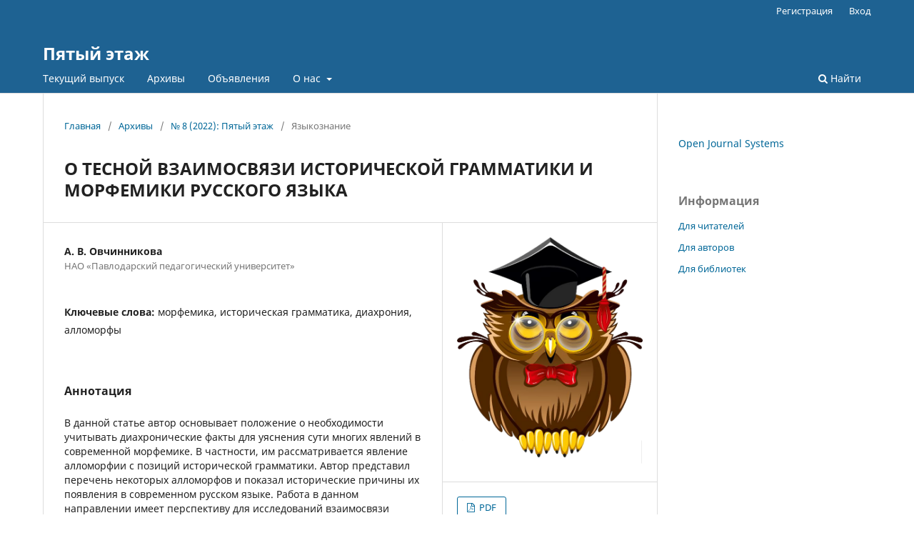

--- FILE ---
content_type: text/html; charset=utf-8
request_url: https://journals-altspu.ru/5-floor/article/view/1917
body_size: 21918
content:
<!DOCTYPE html>
<html lang="ru-RU" xml:lang="ru-RU">
<head>
	<meta charset="utf-8">
	<meta name="viewport" content="width=device-width, initial-scale=1.0">
	<title>
		О ТЕСНОЙ ВЗАИМОСВЯЗИ ИСТОРИЧЕСКОЙ ГРАММАТИКИ И  МОРФЕМИКИ РУССКОГО ЯЗЫКА
							| Пятый этаж
			</title>

	
<meta name="generator" content="Open Journal Systems 3.3.0.15">
<link rel="schema.DC" href="http://purl.org/dc/elements/1.1/" />
<meta name="DC.Creator.PersonalName" content="А. В. Овчинникова"/>
<meta name="DC.Date.created" scheme="ISO8601" content="2022-08-10"/>
<meta name="DC.Date.dateSubmitted" scheme="ISO8601" content="2022-08-07"/>
<meta name="DC.Date.issued" scheme="ISO8601" content="2022-08-10"/>
<meta name="DC.Date.modified" scheme="ISO8601" content="2022-08-10"/>
<meta name="DC.Description" xml:lang="ru" content="В данной статье автор основывает положение о необходимости учитывать диахронические факты для уяснения сути многих явлений в современной морфемике. В частности, им рассматривается явление алломорфии с позиций исторической грамматики. Автор представил перечень некоторых алломорфов и показал исторические причины их появления в современном русском языке. Работа в данном направлении имеет перспективу для исследований взаимосвязи школьной орфографии и морфемики."/>
<meta name="DC.Format" scheme="IMT" content="application/pdf"/>
<meta name="DC.Identifier" content="1917"/>
<meta name="DC.Identifier.pageNumber" content="25-33"/>
<meta name="DC.Identifier.URI" content="https://journals-altspu.ru/5-floor/article/view/1917"/>
<meta name="DC.Language" scheme="ISO639-1" content="ru"/>
<meta name="DC.Rights" content="Copyright (c) 2022 А. В. Овчинникова"/>
<meta name="DC.Rights" content=""/>
<meta name="DC.Source" content="Пятый этаж"/>
<meta name="DC.Source.Issue" content="8"/>
<meta name="DC.Source.URI" content="https://journals-altspu.ru/5-floor"/>
<meta name="DC.Subject" xml:lang="ru" content="морфемика"/>
<meta name="DC.Subject" xml:lang="ru" content="историческая грамматика"/>
<meta name="DC.Subject" xml:lang="ru" content="диахрония"/>
<meta name="DC.Subject" xml:lang="ru" content="алломорфы"/>
<meta name="DC.Title" content="О ТЕСНОЙ ВЗАИМОСВЯЗИ ИСТОРИЧЕСКОЙ ГРАММАТИКИ И  МОРФЕМИКИ РУССКОГО ЯЗЫКА"/>
<meta name="DC.Type" content="Text.Serial.Journal"/>
<meta name="DC.Type.articleType" content="Языкознание"/>
<meta name="gs_meta_revision" content="1.1"/>
<meta name="citation_journal_title" content="Пятый этаж"/>
<meta name="citation_journal_abbrev" content="ПЭ"/>
<meta name="citation_author" content="А. В. Овчинникова"/>
<meta name="citation_author_institution" content="НАО «Павлодарский педагогический университет»"/>
<meta name="citation_title" content="О ТЕСНОЙ ВЗАИМОСВЯЗИ ИСТОРИЧЕСКОЙ ГРАММАТИКИ И  МОРФЕМИКИ РУССКОГО ЯЗЫКА"/>
<meta name="citation_language" content="ru"/>
<meta name="citation_date" content="2022/08/10"/>
<meta name="citation_issue" content="8"/>
<meta name="citation_firstpage" content="25"/>
<meta name="citation_lastpage" content="33"/>
<meta name="citation_abstract_html_url" content="https://journals-altspu.ru/5-floor/article/view/1917"/>
<meta name="citation_keywords" xml:lang="ru" content="морфемика"/>
<meta name="citation_keywords" xml:lang="ru" content="историческая грамматика"/>
<meta name="citation_keywords" xml:lang="ru" content="диахрония"/>
<meta name="citation_keywords" xml:lang="ru" content="алломорфы"/>
<meta name="citation_pdf_url" content="https://journals-altspu.ru/5-floor/article/download/1917/1693"/>
<meta name="citation_reference" content="Бондалетов В.Д., Самсонов Н.Г., Самсонова Л.Н.. Под ред. проф. Бондалетова"/>
<meta name="citation_reference" content="В.Д. Старославянский язык: Таблицы. Тексты. Учебный словарь / - 7-е изд. - М.:"/>
<meta name="citation_reference" content="ФЛИНТА: Наука, 2014. - 296 с."/>
<meta name="citation_reference" content="Васильева Т.В. Отражение в современном русском языке исторических"/>
<meta name="citation_reference" content="фонетических процессов Текст 1 [Электронный ресурс]. – Хабаровск: Федеральное"/>
<meta name="citation_reference" content="государственное бюджетное образовательное учреждение высшего профессионального"/>
<meta name="citation_reference" content="образования «Тихоокеанский государственный университет», 2013. - URL:"/>
<meta name="citation_reference" content="https://kk.convdocs.org/docs/index-328885.html"/>
<meta name="citation_reference" content="Давыдова Е. В. Старославянский язык: Учебное пособие для вузов. –"/>
<meta name="citation_reference" content="Воронеж, 2007. – 43 с."/>
<meta name="citation_reference" content="Корнеева Т.А. К вопросу о развитии учения о нулевой морфеме в"/>
<meta name="citation_reference" content="отечественном языкознании // Филология и культура. Philology and culture. - 2014."/>
<meta name="citation_reference" content="- №4(38). - С.129-134."/>
<meta name="citation_reference" content="Мусатов В. Н. Префиксальные алломорфы в современном русском языке //"/>
<meta name="citation_reference" content="Альманах современной науки и образования. - Тамбов: Грамота, 2010. № 12 (43)."/>
<meta name="citation_reference" content="C. 224-225."/>
<meta name="citation_reference" content="Под ред. Ивина А. А. Философия: Энциклопедический словарь. - М.:"/>
<meta name="citation_reference" content="Гардарики, 2004. - 1072 с."/>
<meta name="citation_reference" content="Терлеева Е. Е., Выхрыстюк М. С. Образование алломорфов в истории"/>
<meta name="citation_reference" content="русского языка [Электронный ресурс]. - Тобольский педагогический институт им."/>
<meta name="citation_reference" content="Д.И. Менделеева (филиал) ФГБОУ ВО «Тюменский государственный"/>
<meta name="citation_reference" content="университет», Россия, Тюмень, 2021. – URL: https://studconf.com/pdf/iii/2343.pdf"/>
<meta name="citation_reference" content="Шанский Н. М., Тихонов А. Н. Современный русский язык: в 3-х ч."/>
<meta name="citation_reference" content="Учебное пособие для студентов пед. ин-тов по спец. №2101 «Рус. яз. и лит.» Ч. 2."/>
<meta name="citation_reference" content="Словообразование. Морфология. – М.: Просвещение, 1981. – 270 с."/>
	<link rel="stylesheet" href="https://journals-altspu.ru/5-floor/$$$call$$$/page/page/css?name=stylesheet" type="text/css" /><link rel="stylesheet" href="https://journals-altspu.ru/5-floor/$$$call$$$/page/page/css?name=font" type="text/css" /><link rel="stylesheet" href="https://journals-altspu.ru/lib/pkp/styles/fontawesome/fontawesome.css?v=3.3.0.15" type="text/css" />
</head>
<body class="pkp_page_article pkp_op_view" dir="ltr">

	<div class="pkp_structure_page">

				<header class="pkp_structure_head" id="headerNavigationContainer" role="banner">
						
 <nav class="cmp_skip_to_content" aria-label="Переходы к ссылкам на контент">
	<a href="#pkp_content_main">Перейти к основному контенту</a>
	<a href="#siteNav">Перейти к главному меню навигации</a>
		<a href="#pkp_content_footer">Перейти к нижнему колонтитулу сайта</a>
</nav>

			<div class="pkp_head_wrapper">

				<div class="pkp_site_name_wrapper">
					<button class="pkp_site_nav_toggle">
						<span>Open Menu</span>
					</button>
										<div class="pkp_site_name">
																<a href="						https://journals-altspu.ru/5-floor/index
					" class="is_text">Пятый этаж</a>
										</div>
				</div>

				
				<nav class="pkp_site_nav_menu" aria-label="Навигация сайта">
					<a id="siteNav"></a>
					<div class="pkp_navigation_primary_row">
						<div class="pkp_navigation_primary_wrapper">
																				<ul id="navigationPrimary" class="pkp_navigation_primary pkp_nav_list">
								<li class="">
				<a href="https://journals-altspu.ru/5-floor/issue/current">
					Текущий выпуск
				</a>
							</li>
								<li class="">
				<a href="https://journals-altspu.ru/5-floor/issue/archive">
					Архивы
				</a>
							</li>
								<li class="">
				<a href="https://journals-altspu.ru/5-floor/announcement">
					Объявления
				</a>
							</li>
								<li class="">
				<a href="https://journals-altspu.ru/5-floor/about">
					О нас
				</a>
									<ul>
																					<li class="">
									<a href="https://journals-altspu.ru/5-floor/about">
										О журнале
									</a>
								</li>
																												<li class="">
									<a href="https://journals-altspu.ru/5-floor/about/submissions">
										Отправка материалов
									</a>
								</li>
																																									<li class="">
									<a href="https://journals-altspu.ru/5-floor/about/privacy">
										Заявление о конфиденциальности
									</a>
								</li>
																												<li class="">
									<a href="https://journals-altspu.ru/5-floor/about/contact">
										Контакты
									</a>
								</li>
																		</ul>
							</li>
			</ul>

				

																						<div class="pkp_navigation_search_wrapper">
									<a href="https://journals-altspu.ru/5-floor/search" class="pkp_search pkp_search_desktop">
										<span class="fa fa-search" aria-hidden="true"></span>
										Найти
									</a>
								</div>
													</div>
					</div>
					<div class="pkp_navigation_user_wrapper" id="navigationUserWrapper">
							<ul id="navigationUser" class="pkp_navigation_user pkp_nav_list">
								<li class="profile">
				<a href="https://journals-altspu.ru/5-floor/user/register">
					Регистрация
				</a>
							</li>
								<li class="profile">
				<a href="https://journals-altspu.ru/5-floor/login">
					Вход
				</a>
							</li>
										</ul>

					</div>
				</nav>
			</div><!-- .pkp_head_wrapper -->
		</header><!-- .pkp_structure_head -->

						<div class="pkp_structure_content has_sidebar">
			<div class="pkp_structure_main" role="main">
				<a id="pkp_content_main"></a>

<div class="page page_article">
			<nav class="cmp_breadcrumbs" role="navigation" aria-label="Вы здесь:">
	<ol>
		<li>
			<a href="https://journals-altspu.ru/5-floor/index">
				Главная
			</a>
			<span class="separator">/</span>
		</li>
		<li>
			<a href="https://journals-altspu.ru/5-floor/issue/archive">
				Архивы
			</a>
			<span class="separator">/</span>
		</li>
					<li>
				<a href="https://journals-altspu.ru/5-floor/issue/view/114">
					№ 8 (2022): Пятый этаж
				</a>
				<span class="separator">/</span>
			</li>
				<li class="current" aria-current="page">
			<span aria-current="page">
									Языкознание
							</span>
		</li>
	</ol>
</nav>
	
		  	 <article class="obj_article_details">

		
	<h1 class="page_title">
		О ТЕСНОЙ ВЗАИМОСВЯЗИ ИСТОРИЧЕСКОЙ ГРАММАТИКИ И  МОРФЕМИКИ РУССКОГО ЯЗЫКА
	</h1>

	
	<div class="row">
		<div class="main_entry">

							<section class="item authors">
					<h2 class="pkp_screen_reader">Авторы</h2>
					<ul class="authors">
											<li>
							<span class="name">
								А. В. Овчинникова
							</span>
															<span class="affiliation">
									НАО «Павлодарский педагогический университет»
																	</span>
																				</li>
										</ul>
				</section>
			
						
									<section class="item keywords">
				<h2 class="label">
										Ключевые слова:
				</h2>
				<span class="value">
											морфемика, 											историческая грамматика, 											диахрония, 											алломорфы									</span>
			</section>
			
										<section class="item abstract">
					<h2 class="label">Аннотация</h2>
					В данной статье автор основывает положение о необходимости учитывать диахронические факты для уяснения сути многих явлений в современной морфемике. В частности, им рассматривается явление алломорфии с позиций исторической грамматики. Автор представил перечень некоторых алломорфов и показал исторические причины их появления в современном русском языке. Работа в данном направлении имеет перспективу для исследований взаимосвязи школьной орфографии и морфемики.
				</section>
			
			

																			
										<section class="item references">
					<h2 class="label">
						Библиографические ссылки
					</h2>
					<div class="value">
																					<p>Бондалетов В.Д., Самсонов Н.Г., Самсонова Л.Н.. Под ред. проф. Бондалетова </p>
															<p>В.Д. Старославянский язык: Таблицы. Тексты. Учебный словарь / - 7-е изд. - М.: </p>
															<p>ФЛИНТА: Наука, 2014. - 296 с. </p>
															<p>Васильева Т.В. Отражение в современном русском языке исторических </p>
															<p>фонетических процессов Текст 1 [Электронный ресурс]. – Хабаровск: Федеральное </p>
															<p>государственное бюджетное образовательное учреждение высшего профессионального </p>
															<p>образования «Тихоокеанский государственный университет», 2013. - URL: </p>
															<p>https://kk.convdocs.org/docs/index-328885.html </p>
															<p>Давыдова Е. В. Старославянский язык: Учебное пособие для вузов. – </p>
															<p>Воронеж, 2007. – 43 с. </p>
															<p>Корнеева Т.А. К вопросу о развитии учения о нулевой морфеме в </p>
															<p>отечественном языкознании // Филология и культура. Philology and culture. - 2014. </p>
															<p>- №4(38). - С.129-134. </p>
															<p>Мусатов В. Н. Префиксальные алломорфы в современном русском языке // </p>
															<p>Альманах современной науки и образования. - Тамбов: Грамота, 2010. № 12 (43). </p>
															<p>C. 224-225. </p>
															<p>Под ред. Ивина А. А. Философия: Энциклопедический словарь. - М.: </p>
															<p>Гардарики, 2004. - 1072 с. </p>
															<p>Терлеева Е. Е., Выхрыстюк М. С. Образование алломорфов в истории </p>
															<p>русского языка [Электронный ресурс]. - Тобольский педагогический институт им. </p>
															<p>Д.И. Менделеева (филиал) ФГБОУ ВО «Тюменский государственный </p>
															<p>университет», Россия, Тюмень, 2021. – URL: https://studconf.com/pdf/iii/2343.pdf </p>
															<p>Шанский Н. М., Тихонов А. Н. Современный русский язык: в 3-х ч. </p>
															<p>Учебное пособие для студентов пед. ин-тов по спец. №2101 «Рус. яз. и лит.» Ч. 2. </p>
															<p>Словообразование. Морфология. – М.: Просвещение, 1981. – 270 с. </p>
																		</div>
				</section>
			
		</div><!-- .main_entry -->

		<div class="entry_details">

										<div class="item cover_image">
					<div class="sub_item">
													<a href="https://journals-altspu.ru/5-floor/issue/view/114">
								<img src="https://journals-altspu.ru/public/journals/3/cover_issue_114_ru_RU.png" alt="">
							</a>
											</div>
				</div>
			
										<div class="item galleys">
					<h2 class="pkp_screen_reader">
						Загрузки
					</h2>
					<ul class="value galleys_links">
													<li>
								
	
							

<a class="obj_galley_link pdf" href="https://journals-altspu.ru/5-floor/article/view/1917/1693">

		
	PDF

	</a>
							</li>
											</ul>
				</div>
						
						<div class="item published">
				<section class="sub_item">
					<h2 class="label">
						Опубликован
					</h2>
					<div class="value">
																			<span>2022-08-10</span>
																	</div>
				</section>
							</div>
			
						
										<div class="item issue">

											<section class="sub_item">
							<h2 class="label">
								Выпуск
							</h2>
							<div class="value">
								<a class="title" href="https://journals-altspu.ru/5-floor/issue/view/114">
									№ 8 (2022): Пятый этаж
								</a>
							</div>
						</section>
					
											<section class="sub_item">
							<h2 class="label">
								Раздел
							</h2>
							<div class="value">
								Языкознание
							</div>
						</section>
					
									</div>
			
						
						
			

		</div><!-- .entry_details -->
	</div><!-- .row -->

</article>

	

</div><!-- .page -->

	</div><!-- pkp_structure_main -->

									<div class="pkp_structure_sidebar left" role="complementary" aria-label="Боковая панель">
				<div class="pkp_block block_developed_by">
	<h2 class="pkp_screen_reader">
		Разработано
	</h2>

	<div class="content">
		<a href="http://pkp.sfu.ca/ojs/">
			Open Journal Systems
		</a>
	</div>
</div>
<div class="pkp_block block_information">
	<h2 class="title">Информация</h2>
	<div class="content">
		<ul>
							<li>
					<a href="https://journals-altspu.ru/5-floor/information/readers">
						Для читателей
					</a>
				</li>
										<li>
					<a href="https://journals-altspu.ru/5-floor/information/authors">
						Для авторов
					</a>
				</li>
										<li>
					<a href="https://journals-altspu.ru/5-floor/information/librarians">
						Для библиотек
					</a>
				</li>
					</ul>
	</div>
</div>

			</div><!-- pkp_sidebar.left -->
			</div><!-- pkp_structure_content -->

<div class="pkp_structure_footer_wrapper" role="contentinfo">
	<a id="pkp_content_footer"></a>

	<div class="pkp_structure_footer">

		
		<div class="pkp_brand_footer" role="complementary">
			<a href="https://journals-altspu.ru/5-floor/about/aboutThisPublishingSystem">
				<img alt="Больше информации об этой издательской системе, платформе и рабочем процессе от OJS/PKP." src="https://journals-altspu.ru/templates/images/ojs_brand.png">
			</a>
		</div>
	</div>
</div><!-- pkp_structure_footer_wrapper -->

</div><!-- pkp_structure_page -->

<script src="https://journals-altspu.ru/lib/pkp/lib/vendor/components/jquery/jquery.js?v=3.3.0.15" type="text/javascript"></script><script src="https://journals-altspu.ru/lib/pkp/lib/vendor/components/jqueryui/jquery-ui.js?v=3.3.0.15" type="text/javascript"></script><script src="https://journals-altspu.ru/plugins/themes/default/js/lib/popper/popper.js?v=3.3.0.15" type="text/javascript"></script><script src="https://journals-altspu.ru/plugins/themes/default/js/lib/bootstrap/util.js?v=3.3.0.15" type="text/javascript"></script><script src="https://journals-altspu.ru/plugins/themes/default/js/lib/bootstrap/dropdown.js?v=3.3.0.15" type="text/javascript"></script><script src="https://journals-altspu.ru/plugins/themes/default/js/main.js?v=3.3.0.15" type="text/javascript"></script>


</body>
</html>
